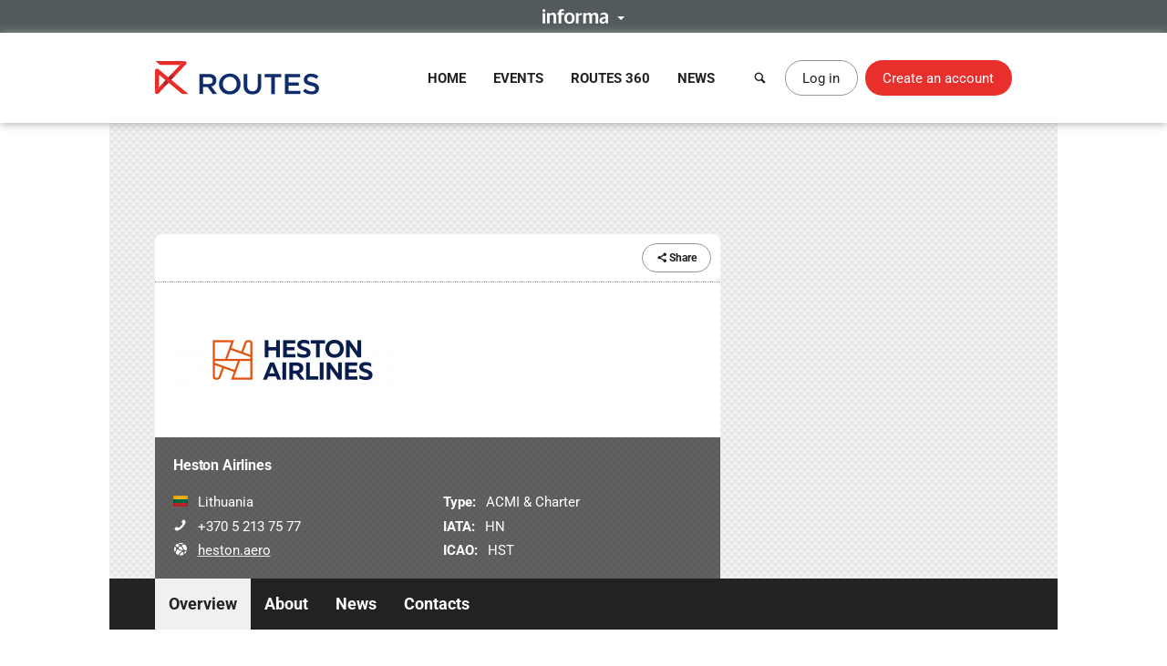

--- FILE ---
content_type: text/html; charset=UTF-8
request_url: https://www.routesonline.com/airlines/20134/heston-airlines/
body_size: 8382
content:
<!DOCTYPE html>
<!--[if IE]><html class="ie noJS" lang="en-GB"><![endif]-->
<!--[if !IE]><!--><html class="noJS" lang="en-GB"><!--<![endif]-->
<head>
	<meta charset="UTF-8" />
	<meta name="viewport" content="width=device-width, initial-scale=1" />

	<title>Overview | Heston Airlines | Routes</title>

			<meta name="description" content="" />
	
	<meta name="apple-mobile-web-app-title" content="Routes" />

	<link rel="shortcut icon" href="https://www.routesonline.com/favicon.ico" />

<link rel="apple-touch-icon" href="https://static.routesonline.com/images/common/apple-touch-icon-57x57.png" />
<link rel="apple-touch-icon" sizes="72x72" href="https://static.routesonline.com/images/common/apple-touch-icon-72x72.png" />
<link rel="apple-touch-icon" sizes="144x144" href="https://static.routesonline.com/images/common/apple-touch-icon-144x144.png" />

	

	


	
			
	





	


	



















	
	
	

	


	<link rel="stylesheet" href="https://static.routesonline.com/stylesheets/main.css?ver=20260114g" />
<link rel="stylesheet" href="https://static.routesonline.com/stylesheets/pages/profiles.css?ver=20260114g" />
<link rel="stylesheet" href="https://static.routesonline.com/stylesheets/devices/print.css?ver=20260114g" media="print" />
<link rel="stylesheet" href="https://static.routesonline.com/stylesheets/vendor/cerabox.css?ver=20260114g" />

	<!--[if lt IE 9]><script src="https://static.routesonline.com/scripts/vendor/html5shiv/html5shiv.min.js?ver=20260114g"></script><![endif]-->
<!--[if lt IE 9]><script src="https://static.routesonline.com/scripts/vendor/html5shiv/html5shiv-printshiv.min.js?ver=20260114g"></script><![endif]-->


	<!-- Transcend Consent Management -->
<script src="https://static.routesonline.com/scripts/ConsentConfig.min.js?ver=20260114g" data-consent-endpoint="https://www.routesonline.com/ajax/cookie-consent/"></script>

<script>
	'use strict';function _typeof(t){return(_typeof='function'==typeof Symbol&&'symbol'==typeof Symbol.iterator?function(t){return typeof t}:function(t){return t&&'function'==typeof Symbol&&t.constructor===Symbol&&t!==Symbol.prototype?'symbol':typeof t})(t)}!function(){self.airgap?.ready||(self.airgap={readyQueue:[],ready(e){this.readyQueue.push(e)},...self.airgap});const e=()=>{const e='__tcfapiLocator',t=[],a=window;let n,s,o=a;for(;o;){try{if(o.frames[e]){n=o;break}}catch(e){}if(o===a.top)break;o=o.parent}n||(!function t(){const n=a.document,s=!!a.frames[e];if(!s)if(n.body){const t=n.createElement('iframe');t.style.cssText='display:none',t.name=e,n.body.appendChild(t)}else setTimeout(t,5);return!s}(),a.__tcfapi=function(...e){if(!e.length)return t;'setGdprApplies'===e[0]?e.length>3&&2===parseInt(e[1],10)&&'boolean'==typeof e[3]&&(s=e[3],'function'==typeof e[2]&&e[2]('set',!0)):'ping'===e[0]?'function'==typeof e[2]&&e[2]({gdprApplies:s,cmpLoaded:!1,cmpStatus:'stub'}):t.push(e)},a.addEventListener('message',(function(e){const t='string'==typeof e.data;let a={};if(t)try{a=JSON.parse(e.data)}catch(e){}else a=e.data;const n='object'==typeof a&&null!==a?a.__tcfapiCall:null;n&&window.__tcfapi(n.command,n.version,(function(a,s){let o={__tcfapiReturn:{returnValue:a,success:s,callId:n.callId}};e&&e.source&&e.source.postMessage&&e.source.postMessage(t?JSON.stringify(o):o,'*')}),n.parameter)}),!1))};airgap.ready((t=>{'TCF_EU'===t.loadOptions.consentManagerConfig.initialViewStateByPrivacyRegime[t.getRegimes()[0]]&&('undefined'!=typeof module?module.exports=e:e())}))}();
</script>

<script src="https://transcend-cdn.com/cm/ef49a3f1-d8c1-47d6-88fc-50e41130631f/airgap.js"
	data-cfasync="false"
	data-local-sync="allow-network-observable"
	data-prompt="1"
	data-report-only="off"
	data-dismissed-view-state="Collapsed"
	data-tcf-ui-dismissed-view-state="Collapsed"
></script>
<!-- End Transcend Consent Management -->
	<script>
	window.dataLayer = window.dataLayer || [];

			dataLayer.push(['set', "developer_id.dODQ2Mj", true]);
	
	</script>
	<!-- Google Tag Manager -->
<script>
	(function(w,d,s,l,i){w[l]=w[l]||[];w[l].push({'gtm.start':
	new Date().getTime(),event:'gtm.js'});var f=d.getElementsByTagName(s)[0],
	j=d.createElement(s),dl=l!='dataLayer'?'&l='+l:'';j.async=true;j.src=
	'https://www.googletagmanager.com/gtm.js?'+i+dl;f.parentNode.insertBefore(j,f);
	})(window,document,'script','dataLayer',"id=GTM-KPCXGSN");
</script>
<!-- End Google Tag Manager -->
	<!-- Google Analytics -->
<script>
	
	(function(i,s,o,g,r,a,m){i['GoogleAnalyticsObject']=r;i[r]=i[r]||function(){
		(i[r].q=i[r].q||[]).push(arguments)},i[r].l=1*new Date();a=s.createElement(o),
		m=s.getElementsByTagName(o)[0];a.async=1;a.src=g;m.parentNode.insertBefore(a,m)
	})(window,document,'script','https://www.google-analytics.com/analytics.js','ga');
	

	ga("create", "UA-6046771-1");
ga("set", "anonymizeIp", true);
ga("send", "pageview");
</script>
<!-- End Google Analytics -->

	<!-- Google Publisher Tag -->
<script async="async" src="https://securepubads.g.doubleclick.net/tag/js/gpt.js"></script>

<script>
	var googletag = googletag || {};
	googletag.cmd = googletag.cmd || [];

	googletag.adSlots = {};
	googletag.mappings = {};

	googletag.cmd.push(function() {
		// Get ad service
		var adService = googletag.pubads();

		// Configure ad service
		adService.enableAsyncRendering();
		adService.collapseEmptyDivs(true);

		if (self.airgap?.getConsent && !self.airgap.getConsent().confirmed) {
			adService.setTargeting('gdpr_banner', 'on');
		}

		// Set targeting params
		adService.setTargeting("is_full_member", "no");
adService.setTargeting("user_logged_in", "no");

		// Set size mappings
		googletag.mappings["leaderboard"] = googletag.sizeMapping()
.addSize([0,0], [320,50])
.addSize([750,200], [728,90])
.addSize([1000,250], [[728,90],[970,90],[970,250]])
.build();


		// Define ad slots and associate with service
		googletag.adSlots["bannerInterstitial"] = googletag.defineSlot("/2441/Routes_Online/profiles/airlines/20134", [1,1], "bannerInterstitial").setTargeting('pos', "interstitial");
googletag.adSlots["bannerLeaderboard"] = googletag.defineSlot("/2441/Routes_Online/profiles/airlines/20134", [[728,90],[970,90],[970,250],[320,50]], "bannerLeaderboard").defineSizeMapping(googletag.mappings["leaderboard"]).setTargeting('pos', "728_1");
googletag.adSlots["bannerMpu1"] = googletag.defineSlot("/2441/Routes_Online/profiles/airlines/20134", [[300,250],[300,600]], "bannerMpu1").setTargeting('pos', ["300_1","mpu"]);
googletag.adSlots["bannerMpu2"] = googletag.defineSlot("/2441/Routes_Online/profiles/airlines/20134", [[300,250],[300,600]], "bannerMpu2").setTargeting('pos', ["300_2","mpu2"]);
googletag.adSlots["bannerMpuArticle"] = googletag.defineSlot("/2441/Routes_Online/profiles/airlines/20134", [300,250], "bannerMpuArticle").setTargeting('pos', ["300_1","mpu"]);
googletag.adSlots["bannerInArticle"] = googletag.defineSlot("/2441/Routes_Online/profiles/airlines/20134", [300,250], "bannerInArticle").setTargeting('pos', "300_article");
googletag.adSlots["bannerTakeover"] = googletag.defineSlot("/2441/Routes_Online/profiles/airlines/20134", [300,600], "bannerTakeover").setTargeting('pos', "takeover");
googletag.adSlots["bannerFloor"] = googletag.defineSlot("/2441/Routes_Online/profiles/airlines/20134", [1,1], "bannerFloor").setTargeting('pos', "floor");
googletag.adSlots["bannerSite"] = googletag.defineOutOfPageSlot("/2441/Routes_Online/profiles/airlines/20134", "bannerSite");

		// Setup ad rendered event
		adService.addEventListener('slotRenderEnded', function(e) {
			if (e.isEmpty) {
				return;
			}

			var el = document.getElementById(e.slot.getSlotElementId());

			if (el && !el.hasAttribute('data-banner')) {
				el.setAttribute('data-banner', 'rendered');
				el.className += ' isRendered';
			}
		});

		// Enable ad service
		googletag.enableServices();

		// Setup trigger for rendering ads
		var isLazyBanner = function (banner) {
			return /\bbanner-lazy\b/.test(banner.className);
		};

		var loadBanner = function (banner) {
			if (banner.id in googletag.adSlots === false) {
				return;
			}

			googletag.adSlots[banner.id].addService(adService);
			googletag.display(banner.id);
		};

		var banners = document.querySelectorAll('.banner');

		banners.forEach(function (banner) {
			if (!isLazyBanner(banner)) {
				loadBanner(banner);
			}
		});

		adService.enableLazyLoad({
			fetchMarginPercent: 100,
			renderMarginPercent: 0,
			mobileScaling: 2
		});

		banners.forEach(function (banner) {
			if (isLazyBanner(banner)) {
				loadBanner(banner);
			}
		});
	});
</script>
<!-- End Google Publisher Tag -->
	<!-- Google Interstitial Ads -->
<style>
	.gptHideContent {
		opacity: 0 !important;
	}
</style>

<script>
	function unhideMainContent() {
		var htmlRoot = document.documentElement;
		htmlRoot.className = htmlRoot.className.replace(/\s*gptHideContent/, '');
	}

	document.documentElement.className += ' gptHideContent';
</script>

<script src="https://static.routesonline.com/scripts/prestitial/ad-banner.js"></script>

<script>
	(function() {
		var isBlocked = window.xRokYeIsHL !== 'xRokYeIsHL';

		if (isBlocked) {
			unhideMainContent();
		} else {
			setTimeout(unhideMainContent, 3000);
		}
	})();

	googletag.cmd.push(function() {
		googletag.pubads().addEventListener('slotRenderEnded', function(e) {
			if (e.slot.getTargeting('pos').toString() === 'interstitial') {
				if (e.isEmpty) {
					unhideMainContent();
				} else {
					setTimeout(unhideMainContent, 1000);
				}
			}
		});
	});
</script>
<!-- End Google Interstitial Ads -->
</head>

<body data-account="loggedOut">

				<div id="wl_flogop_div" hidden>https://static.routesonline.com/images/common/logo-gpt.png</div>
	
	<div id="bannerInterstitial" class="banner banner-interstitial"></div>
		
	<div id="bannerFloor" class="banner banner-floor"></div>

	<ul class="skipLinks">
			<li><a class="skipLinks_item" href="#navigation">Skip to navigation</a></li>
	
	<li><a class="skipLinks_item" href="#content">Skip to content</a></li>
</ul>
	
	<section class="informaBar">
	<div id="informaContent" class="informaBar_wrapper" hidden>
		<div class="informaBar_columns wrapper">
			<p class="informaBar_column">
				This site is operated by a business or businesses owned by Informa PLC and all copyright resides with them.
				Informa PLC's registered office is 5 Howick Place, London SW1P 1WG. Registered in England and Wales. Number 8860726.
			</p>

			<div class="informaBar_column">
				<p>Routes is part of the Informa Markets Division of Informa PLC</p>

				<ul class="informaBar_list">
					<li class="informaBar_item informaBar_item-highlighted"><a rel="noopener" target="_blank" href="https://informa.com/">Informa PLC</a></li>
					<li class="informaBar_item"><a rel="noopener" target="_blank" href="https://informa.com/about-us/">About Us</a></li>
					<li class="informaBar_item"><a rel="noopener" target="_blank" href="https://informa.com/investors/">Investor Relations</a></li>
					<li class="informaBar_item"><a rel="noopener" target="_blank" href="https://informa.com/talent/">Talent</a></li>
				</ul>
			</div>
		</div>
	</div>

	<p class="informaBar_expandWrapper">
		<button id="informaExpand" class="informaBar_expand" type="button" aria-expanded="false">
			<img src="https://static.routesonline.com/images/common/informa-header.png" srcset="https://static.routesonline.com/images/common/informa-header@2x.png 2x" width="72" height="16" alt="About Informa" />
		</button>
	</p>
</section>
	<div id="siteHeader">
	<header class="siteHeader" role="banner">
		<div class="siteHeader_wrapper wrapper">
			<a class="siteLogo" href="https://www.routesonline.com/" title="Routes">
				<picture>
					<source type="image/svg+xml" srcset="https://static.routesonline.com/images/common/logo.svg" />
					<img src="https://static.routesonline.com/images/common/logo.png" width="180" height="37" alt="Routes logo" />
				</picture>
			</a>

				<nav id="navigation" class="mainNav leftFixed" role="navigation">
		<p class="notVisible">
			<strong>Menu Navigation:</strong>
		</p>

			<ul class="navMenu">
					<li class="navMenu_item">
									<a class="navMenu_link" href="https://www.routesonline.com/" data-event-tracking="navigation|home">Home</a>
				
							</li>
					<li class="navMenu_item subMenu">
									<a class="navMenu_link subMenu_title" href="https://www.routesonline.com/events/" data-event-tracking="navigation|events">Events</a>
				
									<div class="subMenu_dropdown subMenu_dropdown-split">
						<ul class="subMenu_list">
															<li class="subMenu_item">
									<a class="subMenu_link" href="https://www.routesonline.com/events/257/routes-americas-2026/" data-event-tracking="navigation|events/ram26">Routes Americas 2026</a>
								</li>

																							<li class="subMenu_item">
									<a class="subMenu_link" href="https://www.routesonline.com/events/258/routes-asia-2026/" data-event-tracking="navigation|events/ras26">Routes Asia 2026</a>
								</li>

																							<li class="subMenu_item">
									<a class="subMenu_link" href="https://www.routesonline.com/events/284/tourism-seasonality-summit-2026/" data-event-tracking="navigation|events/tss2">Tourism Seasonality Summit 2026</a>
								</li>

																							<li class="subMenu_item">
									<a class="subMenu_link" href="https://www.routesonline.com/events/259/routes-europe-2026/" data-event-tracking="navigation|events/reu26">Routes Europe 2026</a>
								</li>

																							<li class="subMenu_item">
									<a class="subMenu_link" href="https://www.routesonline.com/events/285/routes-world-2026/" data-event-tracking="navigation|events/rou26">Routes World 2026</a>
								</li>

																							<li class="subMenu_item">
									<a class="subMenu_link" href="https://www.routesonline.com/events/286/takeoff-north-america-2026/" data-event-tracking="navigation|events/tona26">TakeOff North America 2026</a>
								</li>

																	</ul><ul class="subMenu_list">
																							<li class="subMenu_item">
									<a class="subMenu_link" href="https://www.routesonline.com/awards/" data-event-tracking="navigation|events/awards">Routes Awards</a>
								</li>

																							<li class="subMenu_item">
									<a class="subMenu_link" href="https://www.routesonline.com/events/previous/" data-event-tracking="navigation|events/previous">Previous Events</a>
								</li>

																							<li class="subMenu_item">
									<a class="subMenu_link" href="https://www.routesonline.com/future-hosting/" data-event-tracking="navigation|events/future-hosting">Interested in Hosting?</a>
								</li>

																							<li class="subMenu_item">
									<a class="subMenu_link" href="https://www.routesonline.com/events-help-centre/" data-event-tracking="navigation|events/help-centre">Event Help Centre</a>
								</li>

																							<li class="subMenu_item">
									<a class="subMenu_link" href="https://www.routesonline.com/events/register-now/" data-event-tracking="navigation|events/registration">Register Now</a>
								</li>

																							<li class="subMenu_item">
									<a class="subMenu_link" href="https://www.routesonline.com/meeting-request-system-help-centre/" data-event-tracking="navigation|events/mrs-help-centre">Meeting System Help Centre</a>
								</li>

																					</ul>
					</div>
							</li>
					<li class="navMenu_item subMenu">
									<a class="navMenu_link subMenu_title" href="https://www.routesonline.com/what-is-routes-360/" data-event-tracking="navigation|routes-360">Routes 360</a>
				
									<div class="subMenu_dropdown subMenu_dropdown-split">
						<ul class="subMenu_list">
															<li class="subMenu_item">
									<a class="subMenu_link" href="https://www.routesonline.com/what-is-routes-360/" data-event-tracking="navigation|routes-360/introduction">What is Routes 360?</a>
								</li>

																							<li class="subMenu_item">
									<a class="subMenu_link" href="https://www.routesonline.com/routes-360/" data-event-tracking="navigation|routes-360/members">Routes 360 Members</a>
								</li>

																							<li class="subMenu_item">
									<a class="subMenu_link" href="https://www.routesonline.com/what-is-routes-360/features/" data-event-tracking="navigation|routes-360/features">Discover All Features</a>
								</li>

																							<li class="subMenu_item">
									<a class="subMenu_link" href="https://www.routesonline.com/opportunities/" data-event-tracking="navigation|routes-360/opportunities">Route Opportunities</a>
								</li>

																	</ul><ul class="subMenu_list">
																							<li class="subMenu_item">
									<a class="subMenu_link" href="https://www.routesonline.com/what-is-routes-360/success-stories/" data-event-tracking="navigation|routes-360/success-stories">Routes 360 Success Stories</a>
								</li>

																							<li class="subMenu_item">
									<a class="subMenu_link" href="https://www.routesonline.com/what-is-routes-360/airline-briefings/" data-event-tracking="navigation|routes-360/airline-briefings">Airline Insights</a>
								</li>

																							<li class="subMenu_item">
									<a class="subMenu_link" href="https://www.routesonline.com/what-is-routes-360/help-centre/" data-event-tracking="navigation|routes-360/help-centre">Resource Centre</a>
								</li>

																							<li class="subMenu_item">
									<a class="subMenu_link" href="https://www.routesonline.com/what-is-routes-360/requests-for-proposals/" data-event-tracking="navigation|routes-360/proposals">Requests For Proposals</a>
								</li>

																					</ul>
					</div>
							</li>
					<li class="navMenu_item subMenu">
									<a class="navMenu_link subMenu_title" href="https://www.routesonline.com/news/" data-event-tracking="navigation|news">News</a>
				
									<div class="subMenu_dropdown">
						<ul class="subMenu_list">
															<li class="subMenu_item">
									<a class="subMenu_link" href="https://www.routesonline.com/news/" data-event-tracking="navigation|news/latest-news">Latest News</a>
								</li>

																							<li class="subMenu_item">
									<a class="subMenu_link" href="https://www.routesonline.com/news/member-news/" data-event-tracking="navigation|news/community-news">Member News</a>
								</li>

																							<li class="subMenu_item">
									<a class="subMenu_link" href="https://aviationweek.com/air-transport/routes-event-news" rel="noopener" target="_blank" data-event-tracking="navigation|news/event-news">Event News</a>
								</li>

																					</ul>
					</div>
							</li>
			</ul>

		<button id="mainNavClose" class="closeLink mainNav_closeLink" type="button">
			<i class="icon-cross" aria-hidden="true"></i>
			<span class="notVisible">Close</span>
		</button>
	</nav>

			<section class="desktopHeader">
				<a class="button button-link button-iconOnly searchLinkAction" href="https://www.routesonline.com/search/">
					<i class="icon-search" aria-hidden="true"></i> <span>Search</span>
				</a>

									<a class="myAccountLink button button-standard" href="https://www.routesonline.com/login/">Log in</a>
					<a class="button button-register" href="https://www.routesonline.com/register/">Create an account</a>
							</section>

			<section class="mobileHeader">
				<a class="mobileHeader_link searchLink searchLinkAction" href="https://www.routesonline.com/search/">
					<i class="icon-search" aria-hidden="true"></i> <span>Search</span>
				</a>

									<button class="mobileHeader_link menuLink" type="button">
						<i class="icon-list" aria-hidden="true"></i> <span>Menu</span>
					</button>
				
									<a class="mobileHeader_link myAccountLink" href="https://www.routesonline.com/login/">
						<i class="icon-user" aria-hidden="true"></i> <span>Log In / Register</span>
					</a>
							</section>
		</div>
	</header>

	<section id="searchContainer" class="searchContainer">
		<div class="searchContainer_wrapper wrapper">
			<div class="searchContainer_form">
				<form class="siteSearch" method="get" action="https://www.routesonline.com/search/">
	<fieldset class="siteSearch_fieldset hideLegend">
		<legend>Search</legend>

		<label for="siteSearch" class="notVisible">Search:</label>
		<input id="siteSearch" class="siteSearch_input" type="search" name="query" placeholder="Enter keyword or IATA code..." />

		<button class="siteSearch_button" type="submit" title="Search">
			<i class="icon-search" aria-hidden="true"></i>
		</button>
	</fieldset>
</form>
			</div>

			<button id="searchContainerClose" class="searchContainer_closeLink closeLink" type="button" aria-label="Close">
				<i class="icon-cross" aria-hidden="true"></i>
			</button>
		</div>
	</section>
</div>

	<hr class="notVisible" />

	<div class="siteWrapper">
		
				
	<div id="bannerLeaderboard" class="banner banner-leaderboard banner-lazy mainBanner"></div>
		

		<main id="content" class="siteContent" role="main">
			
			
	<header class="entityHeader">
		<div class="wrapper">
			<div class="entityHeader_wrapper">
				<ul class="entityHeader_actions">
	
	
	
	
	
	<li>
		
<span class="ui-dropdown" data-sharing="https://www.routesonline.com/airlines/20134/heston-airlines/">
	<span class="ui-dropdown_toggle button button-standard button-small" tabindex="0">
		<i class="icon-share" aria-hidden="true"></i>
		Share
	</span>

	<ul role="menu" class="ui-dropdown_menu ui-menu">
		<li class="ui-menu_item">
			<a rel="popup noopener noreferrer" target="_blank" data-sharing-network="Twitter" href="https://x.com/intent/tweet?url=https%3A%2F%2Fwww.routesonline.com%2Fairlines%2F20134%2Fheston-airlines%2F&amp;text=Heston+Airlines" class="ui-menu_link">
				<i class="ui-menu_icon icon-twitter twitter-text" aria-hidden="true"></i> X (Twitter)
			</a>
		</li>

		<li class="ui-menu_item">
			<a rel="popup noopener noreferrer" target="_blank" data-sharing-network="Facebook" href="https://www.facebook.com/dialog/share?app_id=144105899077669&amp;display=popup&amp;href=https%3A%2F%2Fwww.routesonline.com%2Fairlines%2F20134%2Fheston-airlines%2F" class="ui-menu_link">
				<i class="ui-menu_icon icon-facebook facebook-text" aria-hidden="true"></i> Facebook
			</a>
		</li>

		<li class="ui-menu_item">
			<a rel="popup noopener noreferrer" target="_blank" data-sharing-network="LinkedIn" href="https://www.linkedin.com/sharing/share-offsite/?url=https%3A%2F%2Fwww.routesonline.com%2Fairlines%2F20134%2Fheston-airlines%2F" class="ui-menu_link">
				<i class="ui-menu_icon icon-linkedin linkedIn-text" aria-hidden="true"></i> LinkedIn
			</a>
		</li>

		<li class="ui-menu_item">
			<a target="_blank" data-sharing-network="Routesonline|Email" href="mailto:?body=https%3A%2F%2Fwww.routesonline.com%2Fairlines%2F20134%2Fheston-airlines%2F&amp;subject=Heston%20Airlines" class="ui-menu_link">
				<i class="ui-menu_icon icon-mail" aria-hidden="true"></i> Email
			</a>
		</li>

			</ul>
</span>
	</li>
</ul>
					<div class="entityHeader_title">
		<img src="https://static.routesonline.com/images/cached/organisation-20134-scaled-300x130.png" alt="Heston Airlines logo" />
	</div>
				<div class="entityHeader_description profileOverview">
						<h1 class="profileOverview_title">Heston Airlines</h1>
			
			<ul class="profileOverview_details">
							<li class="profileOverview_detail">
					<strong class="notVisible">Country/Region:</strong>

					<span class="profileOverview_icon">
						<picture class="countryFlag"><source type="image/svg+xml" srcset="https://static.routesonline.com/images/flags/lt.svg?ver=20260114g" /><img src="https://static.routesonline.com/images/flags/lt.png?ver=20260114g" width="16" height="12" alt="Flag of Lithuania" /></picture>
					</span>

					Lithuania
				</li>
			
							<li class="profileOverview_detail">
					<strong class="notVisible">Telephone:</strong>

					<span class="profileOverview_icon">
						<i class="icon-phone" aria-hidden="true"></i>
					</span>

					+370 5 213 75 77
				</li>
			
							<li class="profileOverview_detail">
					<strong class="notVisible">Website:</strong>

					<span class="profileOverview_icon">
						<i class="icon-network" aria-hidden="true"></i>
					</span>

					<a rel="noreferrer noopener" target="_blank" href="https://heston.aero/">
						heston.aero
					</a>
				</li>
					</ul>
	
			<ul class="profileOverview_details">
							<li class="profileOverview_detail">
					<strong>Type:</strong> ACMI & Charter
				</li>
			
							<li class="profileOverview_detail">
					<strong>IATA:</strong> HN
				</li>
			
							<li class="profileOverview_detail">
					<strong>ICAO:</strong> HST
				</li>
					</ul>
	</div>
			</div>

					</div>
	</header>

		<nav id="entityNav" class="entityNav" data-title="Heston Airlines">
		<p class="notVisible">
			<strong>Profile Sections:</strong>
		</p>

		<div class="wrapper">
			<ul class="entityNav_wrapper navMenu">
									<li class="navMenu_item isActive">
													<a class="navMenu_link" href="https://www.routesonline.com/airlines/20134/heston-airlines/#mainContent">Overview</a>
						
											</li>
									<li class="navMenu_item">
													<a class="navMenu_link" href="https://www.routesonline.com/airlines/20134/heston-airlines/about/#mainContent">About</a>
						
											</li>
									<li class="navMenu_item">
													<a class="navMenu_link" href="https://www.routesonline.com/airlines/20134/heston-airlines/news/#mainContent">News</a>
						
											</li>
									<li class="navMenu_item">
													<a class="navMenu_link" href="https://www.routesonline.com/airlines/20134/heston-airlines/personal-profiles/#mainContent">Contacts</a>
						
											</li>
				
				<li class="navMenu_item subMenu subMenu-overflow" hidden>
					<span tabindex="0" class="navMenu_link subMenu_title">More</span>

					<ul class="subMenu_dropdown"></ul>
				</li>
			</ul>
		</div>
	</nav>

	<div id="mainContent" class="entityContent anchor wrapper">
				
		
	<article class="profileContent">
		
			

			
			
	<div class="tileContainer">
		
		
			<section class="tile articleTile">
					<h2 class="tile_title">
				<a href="https://www.routesonline.com/airlines/20134/heston-airlines/news/">Latest <span class="notVisible">Heston Airlines</span> News</a>
			</h2>

					
		<h3 class="imageTitle">
			<a target="extArticle" href="https://aviationweek.com/air-transport/airports-networks/lithuanian-startup-heston-launch-flights-may">
									<img class="imageTitle_image" src="https://static.routesonline.com/images/cached/newsarticle-295299-cropped-300x200.jpg" width="300" height="200" alt="" />
				
				<strong class="imageTitle_title">
					<span>Lithuanian startup Heston to launch flights in May</span>
				</strong>
			</a>
		</h3>

		<div class="tile_content">
			<p class="posted">Posted <time datetime="2021-02-24 10:28">24/02/2021 10:28</time></p>

							<p>The ACMI provider will operate Airbus A320 family aircraft.</p>
					</div>

		<p class="tile_actions">
			<a class="button button-small button-standard" target="extArticle" href="https://aviationweek.com/air-transport/airports-networks/lithuanian-startup-heston-launch-flights-may">Read more</a>
		</p>
	</section>

		
		
		
	</div>

		
	</article>

	<aside class="profileInfo" role="complementary">
		
			

				
	<div id="bannerMpu1" class="banner banner-mpu1 banner-lazy"></div>

			

<section class="tile userTile">
	<h2 class="tile_title">
		<a href="https://www.routesonline.com/airlines/20134/heston-airlines/personal-profiles/">
			Key Contacts <span class="notVisible">at Heston Airlines</span>
		</a>
	</h2>

	
	<div class="tile_content">
		<div class="userTile_wrapper ui-slider t-2 d-1">
			<ul class="userTile_listing">
				
									
	
	<li>
					<span class="userTile_image">					<img class="blurred" src="https://static.routesonline.com/images/placeholders/user.png" width="90" height="90" alt=""/>
			</span>
		
		<div class="userTile_details">
							<h3 class="userTile_title blurred">Eeaotxcldp Fjbjvocpaqi</h3>
			
												<p class="userTile_description">Chief Commercial Officer</p>
							
			<p class="userTile_actions">
									<span class="button button-small button-action" disabled>View Bio</span>
							</p>
		</div>
	</li>

									
	
	<li>
					<span class="userTile_image">					<img class="blurred" src="https://static.routesonline.com/images/placeholders/user.png" width="90" height="90" alt=""/>
			</span>
		
		<div class="userTile_details">
							<h3 class="userTile_title blurred">Tdlwk Lsdwkgsev</h3>
			
												<p class="userTile_description">Commercial projects manager</p>
							
			<p class="userTile_actions">
									<span class="button button-small button-action" disabled>View Bio</span>
							</p>
		</div>
	</li>

									
	
	<li>
					<span class="userTile_image">					<img class="blurred" src="https://static.routesonline.com/images/placeholders/user.png" width="90" height="90" alt=""/>
			</span>
		
		<div class="userTile_details">
							<h3 class="userTile_title blurred">Tpvk Gcqweilt</h3>
			
												<p class="userTile_description">Commercial Projects Manager</p>
							
			<p class="userTile_actions">
									<span class="button button-small button-action" disabled>View Bio</span>
							</p>
		</div>
	</li>

				
							</ul>
		</div>
	</div>

	<p class="tile_actions">
		<a class="button button-small button-standard" href="https://www.routesonline.com/airlines/20134/heston-airlines/personal-profiles/">View all</a>
	</p>
</section>

			
			
			
		
	</aside>

	</div>

		</main>
	</div>

	<div id="backToTop" class="backToTop">
	<a href="#" title="Back to Top">Back to Top</a>
	<i class="icon-arrow-up" aria-hidden="true"></i>
</div>

<hr class="notVisible" />

<footer class="siteFooter" role="contentinfo">
	<section class="footerContent">
	<div class="wrapper">
		<div class="columnContainer col4">
						<div class="footerContent_column column">
			<h2 class="footerContent_title h3">
									Events
							</h2>

			<ul class="footerContent_list">
									<li class="footerContent_item">
						<a href="https://www.routesonline.com/events/257/routes-americas-2026/">Routes Americas 2026</a>
					</li>
									<li class="footerContent_item">
						<a href="https://www.routesonline.com/events/258/routes-asia-2026/">Routes Asia 2026</a>
					</li>
									<li class="footerContent_item">
						<a href="https://www.routesonline.com/events/284/tourism-seasonality-summit-2026/">Tourism Seasonality Summit 2026</a>
					</li>
									<li class="footerContent_item">
						<a href="https://www.routesonline.com/events/259/routes-europe-2026/">Routes Europe 2026</a>
					</li>
									<li class="footerContent_item">
						<a href="https://www.routesonline.com/events/285/routes-world-2026/">Routes World 2026</a>
					</li>
									<li class="footerContent_item">
						<a href="https://www.routesonline.com/events/286/takeoff-north-america-2026/">TakeOff North America 2026</a>
					</li>
									<li class="footerContent_item">
						<a href="https://www.routesonline.com/awards/">Routes Awards</a>
					</li>
							</ul>
		</div>
			<div class="footerContent_column column">
			<h2 class="footerContent_title h3">
									Routes 360
							</h2>

			<ul class="footerContent_list">
									<li class="footerContent_item">
						<a href="https://www.routesonline.com/what-is-routes-360/">About Routes 360</a>
					</li>
									<li class="footerContent_item">
						<a href="https://www.routesonline.com/routes-360/airlines/">Airline Members</a>
					</li>
									<li class="footerContent_item">
						<a href="https://www.routesonline.com/routes-360/airports/">Airport Members</a>
					</li>
									<li class="footerContent_item">
						<a href="https://www.routesonline.com/routes-360/destinations/">Destination Members</a>
					</li>
									<li class="footerContent_item">
						<a href="https://www.routesonline.com/routes-360/suppliers/">Supplier Members</a>
					</li>
									<li class="footerContent_item">
						<a href="https://www.routesonline.com/opportunities/">Route Opportunities</a>
					</li>
							</ul>
		</div>
			<div class="footerContent_column column">
			<h2 class="footerContent_title h3">
									About Routes
							</h2>

			<ul class="footerContent_list">
									<li class="footerContent_item">
						<a href="https://www.routesonline.com/about-routes/">About Us</a>
					</li>
									<li class="footerContent_item">
						<a href="https://www.routesonline.com/contact-us/">Contact Us</a>
					</li>
									<li class="footerContent_item">
						<a href="https://www.routesonline.com/about-routes/meet-the-team/">Meet The Team</a>
					</li>
									<li class="footerContent_item">
						<a href="https://www.routesonline.com/news/tagged/2046/press-release/">Press Releases</a>
					</li>
									<li class="footerContent_item">
						<a href="https://www.routesonline.com/about-routes/media-centre/">Media Centre</a>
					</li>
									<li class="footerContent_item">
						<a href="https://www.routesonline.com/about-routes/charity-partnerships/">Charity Partnerships</a>
					</li>
									<li class="footerContent_item">
						<a href="https://www.routesonline.com/sitemap/">Sitemap</a>
					</li>
							</ul>
		</div>
	
			<div class="footerContent_column column">
				<h2 class="footerContent_title h3">Follow Us</h2>

				<ul class="footerContent_socialLinks">
	<li class="footerContent_socialLink">
		<a class="socialIcon linkedIn-link" rel="noopener" target="_blank" href="https://www.linkedin.com/company/routes" title="LinkedIn">
	<i class="icon-linkedin" aria-hidden="true"></i>
	<span>LinkedIn</span>
</a>
	</li>

	<li class="footerContent_socialLink">
		<a class="socialIcon twitter-link" rel="noopener" target="_blank" href="https://x.com/routesonline" title="X (Twitter)">
	<i class="icon-twitter" aria-hidden="true"></i>
	<span>X (Twitter)</span>
</a>
	</li>

	<li class="footerContent_socialLink">
		<a class="socialIcon facebook-link" rel="noopener" target="_blank" href="https://www.facebook.com/RoutesonlineUBM" title="Facebook">
	<i class="icon-facebook" aria-hidden="true"></i>
	<span>Facebook</span>
</a>
	</li>

	<li class="footerContent_socialLink">
		<a class="socialIcon youTube-link" rel="noopener" target="_blank" href="https://www.youtube.com/user/routesonline1" title="YouTube">
	<i class="icon-youtube" aria-hidden="true"></i>
	<span>YouTube</span>
</a>
	</li>
</ul>

				<p class="footerContent_logo">
					<a rel="noopener" target="_blank" href="https://aviationweek.com">
						<img src="https://static.routesonline.com/images/common/aviation-week-white.png" width="180" height="59" alt="Aviation Week Network logo" />
					</a>
				</p>
			</div>
		</div>
	</div>
</section>
	<section class="footerLegal">
	<div class="footerLegal_wrapper wrapper">
		<a class="footerLegal_logo" rel="noopener" target="_blank" href="http://www.informamarkets.com">
			<img src="https://static.routesonline.com/images/common/informa-markets.png" srcset="https://static.routesonline.com/images/common/informa-markets@2x.png 2x" width="266" height="53" alt="Informa Markets logo" />
		</a>

		<p class="footerLegal_content">
			<small>Copyright &copy; 2026. All rights reserved. Informa Markets, a trading division of Informa PLC.</small>
		</p>
	</div>
</section>
		<section class="footerCorporate">
		<h2 class="notVisible">Corporate Links</h2>

		<div class="wrapper">
			<ul class="footerCorporate_list">
									<li class="footerCorporate_item">
						<a class="footerCorporate_link" href="https://www.informamarkets.com/en/accessibility.html" rel="noopener" target="_blank">Accessibility</a>
					</li>
									<li class="footerCorporate_item">
						<a class="footerCorporate_link" href="https://privacy.informa.com/policies/en/" rel="noopener" target="_blank">Privacy Policy</a>
					</li>
									<li class="footerCorporate_item">
						<a class="footerCorporate_link" href="https://privacy.informa.com/trackers/en/" rel="noopener" target="_blank">Cookie Policy</a>
					</li>
									<li class="footerCorporate_item">
						<a class="footerCorporate_link" href="https://www.informamarkets.com/en/terms-of-use.html" rel="noopener" target="_blank">Terms of Use</a>
					</li>
									<li class="footerCorporate_item">
						<a class="footerCorporate_link" href="https://www.informamarkets.com/en/visitor-terms-and-conditions.html" rel="noopener" target="_blank">Visitor Terms and Conditions</a>
					</li>
									<li class="footerCorporate_item">
						<a class="footerCorporate_link" href="https://www.informamarkets.com/en/code-of-conduct.html" rel="noopener" target="_blank">Code of Conduct</a>
					</li>
							</ul>
		</div>
	</section>
</footer>
	
			<script>
			var Config = {"frontBase":"https:\/\/www.routesonline.com","staticBase":"https:\/\/static.routesonline.com","cacheVersion":"20260114g","useMinified":true};
		</script>
	
	
	<!--[if (gt IE 8) | (IEMobile)]><!-->
<script src="https://www.gstatic.com/charts/loader.js"></script>
<script src="https://static.routesonline.com/scripts/Config.min.js?ver=20260114g"></script>
<script src="https://static.routesonline.com/scripts/cached/en/MultiLingual.js?ver=20260114g"></script>
<script src="https://static.routesonline.com/scripts/vendor/mootools-core.js?ver=20260114g"></script>
<script src="https://static.routesonline.com/scripts/vendor/mootools-more.js?ver=20260114g"></script>
<script src="https://static.routesonline.com/scripts/vendor/powertools.js?ver=20260114g"></script>
<script src="https://static.routesonline.com/scripts/vendor/cerabox.min.js?ver=20260114g"></script>
<script src="https://static.routesonline.com/scripts/classes/Tabr.min.js?ver=20260114g"></script>
<script src="https://static.routesonline.com/scripts/classes/ContentScroller.min.js?ver=20260114g"></script>
<script src="https://static.routesonline.com/scripts/classes/ContentSlider.min.js?ver=20260114g"></script>
<script src="https://static.routesonline.com/scripts/classes/PopupDialog.min.js?ver=20260114g"></script>
<script src="https://static.routesonline.com/scripts/classes/InfoPopup.min.js?ver=20260114g"></script>
<script src="https://static.routesonline.com/scripts/classes/Timer.min.js?ver=20260114g"></script>
<script src="https://static.routesonline.com/scripts/Site.min.js?ver=20260114g"></script>
<script src="https://static.routesonline.com/scripts/modules/SiteCharts.min.js?ver=20260114g"></script>
<script src="https://static.routesonline.com/scripts/modules/Profiles.min.js?ver=20260114g"></script>
<!--<![endif]-->

</body>
</html>
